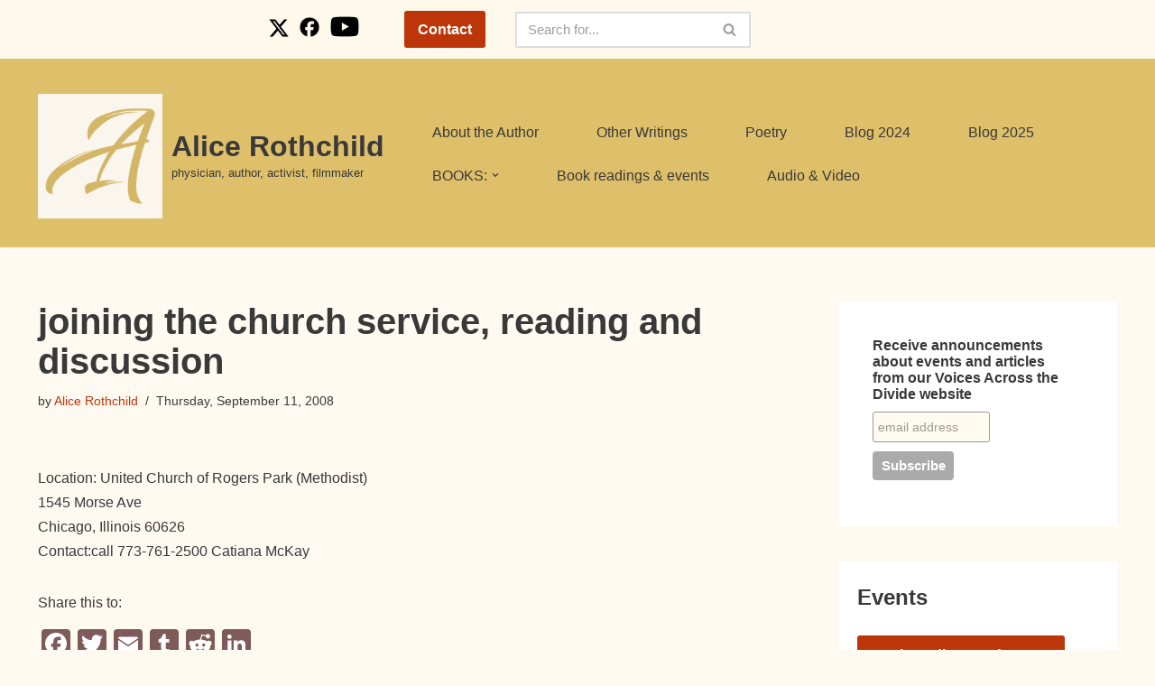

--- FILE ---
content_type: text/html; charset=UTF-8
request_url: https://alicerothchild.com/2008/09/joining-the-church-service-reading-and-discussion/
body_size: 76546
content:
<!DOCTYPE html>
<html lang="en-US">

<head>
	
	<meta charset="UTF-8">
	<meta name="viewport" content="width=device-width, initial-scale=1, minimum-scale=1">
	<link rel="profile" href="http://gmpg.org/xfn/11">
		<title>joining the church service, reading and discussion &#8211; Alice Rothchild</title>
<meta name='robots' content='max-image-preview:large' />
	<style>img:is([sizes="auto" i], [sizes^="auto," i]) { contain-intrinsic-size: 3000px 1500px }</style>
	<link rel='dns-prefetch' href='//static.addtoany.com' />
<link rel="alternate" type="application/rss+xml" title="Alice Rothchild &raquo; Feed" href="https://alicerothchild.com/feed/" />
<link rel="alternate" type="application/rss+xml" title="Alice Rothchild &raquo; Comments Feed" href="https://alicerothchild.com/comments/feed/" />
<script>
window._wpemojiSettings = {"baseUrl":"https:\/\/s.w.org\/images\/core\/emoji\/16.0.1\/72x72\/","ext":".png","svgUrl":"https:\/\/s.w.org\/images\/core\/emoji\/16.0.1\/svg\/","svgExt":".svg","source":{"concatemoji":"https:\/\/alicerothchild.com\/wp-includes\/js\/wp-emoji-release.min.js?ver=6.8.3"}};
/*! This file is auto-generated */
!function(s,n){var o,i,e;function c(e){try{var t={supportTests:e,timestamp:(new Date).valueOf()};sessionStorage.setItem(o,JSON.stringify(t))}catch(e){}}function p(e,t,n){e.clearRect(0,0,e.canvas.width,e.canvas.height),e.fillText(t,0,0);var t=new Uint32Array(e.getImageData(0,0,e.canvas.width,e.canvas.height).data),a=(e.clearRect(0,0,e.canvas.width,e.canvas.height),e.fillText(n,0,0),new Uint32Array(e.getImageData(0,0,e.canvas.width,e.canvas.height).data));return t.every(function(e,t){return e===a[t]})}function u(e,t){e.clearRect(0,0,e.canvas.width,e.canvas.height),e.fillText(t,0,0);for(var n=e.getImageData(16,16,1,1),a=0;a<n.data.length;a++)if(0!==n.data[a])return!1;return!0}function f(e,t,n,a){switch(t){case"flag":return n(e,"\ud83c\udff3\ufe0f\u200d\u26a7\ufe0f","\ud83c\udff3\ufe0f\u200b\u26a7\ufe0f")?!1:!n(e,"\ud83c\udde8\ud83c\uddf6","\ud83c\udde8\u200b\ud83c\uddf6")&&!n(e,"\ud83c\udff4\udb40\udc67\udb40\udc62\udb40\udc65\udb40\udc6e\udb40\udc67\udb40\udc7f","\ud83c\udff4\u200b\udb40\udc67\u200b\udb40\udc62\u200b\udb40\udc65\u200b\udb40\udc6e\u200b\udb40\udc67\u200b\udb40\udc7f");case"emoji":return!a(e,"\ud83e\udedf")}return!1}function g(e,t,n,a){var r="undefined"!=typeof WorkerGlobalScope&&self instanceof WorkerGlobalScope?new OffscreenCanvas(300,150):s.createElement("canvas"),o=r.getContext("2d",{willReadFrequently:!0}),i=(o.textBaseline="top",o.font="600 32px Arial",{});return e.forEach(function(e){i[e]=t(o,e,n,a)}),i}function t(e){var t=s.createElement("script");t.src=e,t.defer=!0,s.head.appendChild(t)}"undefined"!=typeof Promise&&(o="wpEmojiSettingsSupports",i=["flag","emoji"],n.supports={everything:!0,everythingExceptFlag:!0},e=new Promise(function(e){s.addEventListener("DOMContentLoaded",e,{once:!0})}),new Promise(function(t){var n=function(){try{var e=JSON.parse(sessionStorage.getItem(o));if("object"==typeof e&&"number"==typeof e.timestamp&&(new Date).valueOf()<e.timestamp+604800&&"object"==typeof e.supportTests)return e.supportTests}catch(e){}return null}();if(!n){if("undefined"!=typeof Worker&&"undefined"!=typeof OffscreenCanvas&&"undefined"!=typeof URL&&URL.createObjectURL&&"undefined"!=typeof Blob)try{var e="postMessage("+g.toString()+"("+[JSON.stringify(i),f.toString(),p.toString(),u.toString()].join(",")+"));",a=new Blob([e],{type:"text/javascript"}),r=new Worker(URL.createObjectURL(a),{name:"wpTestEmojiSupports"});return void(r.onmessage=function(e){c(n=e.data),r.terminate(),t(n)})}catch(e){}c(n=g(i,f,p,u))}t(n)}).then(function(e){for(var t in e)n.supports[t]=e[t],n.supports.everything=n.supports.everything&&n.supports[t],"flag"!==t&&(n.supports.everythingExceptFlag=n.supports.everythingExceptFlag&&n.supports[t]);n.supports.everythingExceptFlag=n.supports.everythingExceptFlag&&!n.supports.flag,n.DOMReady=!1,n.readyCallback=function(){n.DOMReady=!0}}).then(function(){return e}).then(function(){var e;n.supports.everything||(n.readyCallback(),(e=n.source||{}).concatemoji?t(e.concatemoji):e.wpemoji&&e.twemoji&&(t(e.twemoji),t(e.wpemoji)))}))}((window,document),window._wpemojiSettings);
</script>
<style id='wp-emoji-styles-inline-css'>

	img.wp-smiley, img.emoji {
		display: inline !important;
		border: none !important;
		box-shadow: none !important;
		height: 1em !important;
		width: 1em !important;
		margin: 0 0.07em !important;
		vertical-align: -0.1em !important;
		background: none !important;
		padding: 0 !important;
	}
</style>
<link rel='stylesheet' id='wp-block-library-css' href='https://alicerothchild.com/wp-includes/css/dist/block-library/style.min.css?ver=6.8.3' media='all' />
<style id='classic-theme-styles-inline-css'>
/*! This file is auto-generated */
.wp-block-button__link{color:#fff;background-color:#32373c;border-radius:9999px;box-shadow:none;text-decoration:none;padding:calc(.667em + 2px) calc(1.333em + 2px);font-size:1.125em}.wp-block-file__button{background:#32373c;color:#fff;text-decoration:none}
</style>
<style id='global-styles-inline-css'>
:root{--wp--preset--aspect-ratio--square: 1;--wp--preset--aspect-ratio--4-3: 4/3;--wp--preset--aspect-ratio--3-4: 3/4;--wp--preset--aspect-ratio--3-2: 3/2;--wp--preset--aspect-ratio--2-3: 2/3;--wp--preset--aspect-ratio--16-9: 16/9;--wp--preset--aspect-ratio--9-16: 9/16;--wp--preset--color--black: #000000;--wp--preset--color--cyan-bluish-gray: #abb8c3;--wp--preset--color--white: #ffffff;--wp--preset--color--pale-pink: #f78da7;--wp--preset--color--vivid-red: #cf2e2e;--wp--preset--color--luminous-vivid-orange: #ff6900;--wp--preset--color--luminous-vivid-amber: #fcb900;--wp--preset--color--light-green-cyan: #7bdcb5;--wp--preset--color--vivid-green-cyan: #00d084;--wp--preset--color--pale-cyan-blue: #8ed1fc;--wp--preset--color--vivid-cyan-blue: #0693e3;--wp--preset--color--vivid-purple: #9b51e0;--wp--preset--color--neve-link-color: var(--nv-primary-accent);--wp--preset--color--neve-link-hover-color: var(--nv-secondary-accent);--wp--preset--color--nv-site-bg: var(--nv-site-bg);--wp--preset--color--nv-light-bg: var(--nv-light-bg);--wp--preset--color--nv-dark-bg: var(--nv-dark-bg);--wp--preset--color--neve-text-color: var(--nv-text-color);--wp--preset--color--nv-text-dark-bg: var(--nv-text-dark-bg);--wp--preset--color--nv-c-1: var(--nv-c-1);--wp--preset--color--nv-c-2: var(--nv-c-2);--wp--preset--gradient--vivid-cyan-blue-to-vivid-purple: linear-gradient(135deg,rgba(6,147,227,1) 0%,rgb(155,81,224) 100%);--wp--preset--gradient--light-green-cyan-to-vivid-green-cyan: linear-gradient(135deg,rgb(122,220,180) 0%,rgb(0,208,130) 100%);--wp--preset--gradient--luminous-vivid-amber-to-luminous-vivid-orange: linear-gradient(135deg,rgba(252,185,0,1) 0%,rgba(255,105,0,1) 100%);--wp--preset--gradient--luminous-vivid-orange-to-vivid-red: linear-gradient(135deg,rgba(255,105,0,1) 0%,rgb(207,46,46) 100%);--wp--preset--gradient--very-light-gray-to-cyan-bluish-gray: linear-gradient(135deg,rgb(238,238,238) 0%,rgb(169,184,195) 100%);--wp--preset--gradient--cool-to-warm-spectrum: linear-gradient(135deg,rgb(74,234,220) 0%,rgb(151,120,209) 20%,rgb(207,42,186) 40%,rgb(238,44,130) 60%,rgb(251,105,98) 80%,rgb(254,248,76) 100%);--wp--preset--gradient--blush-light-purple: linear-gradient(135deg,rgb(255,206,236) 0%,rgb(152,150,240) 100%);--wp--preset--gradient--blush-bordeaux: linear-gradient(135deg,rgb(254,205,165) 0%,rgb(254,45,45) 50%,rgb(107,0,62) 100%);--wp--preset--gradient--luminous-dusk: linear-gradient(135deg,rgb(255,203,112) 0%,rgb(199,81,192) 50%,rgb(65,88,208) 100%);--wp--preset--gradient--pale-ocean: linear-gradient(135deg,rgb(255,245,203) 0%,rgb(182,227,212) 50%,rgb(51,167,181) 100%);--wp--preset--gradient--electric-grass: linear-gradient(135deg,rgb(202,248,128) 0%,rgb(113,206,126) 100%);--wp--preset--gradient--midnight: linear-gradient(135deg,rgb(2,3,129) 0%,rgb(40,116,252) 100%);--wp--preset--font-size--small: 13px;--wp--preset--font-size--medium: 20px;--wp--preset--font-size--large: 36px;--wp--preset--font-size--x-large: 42px;--wp--preset--spacing--20: 0.44rem;--wp--preset--spacing--30: 0.67rem;--wp--preset--spacing--40: 1rem;--wp--preset--spacing--50: 1.5rem;--wp--preset--spacing--60: 2.25rem;--wp--preset--spacing--70: 3.38rem;--wp--preset--spacing--80: 5.06rem;--wp--preset--shadow--natural: 6px 6px 9px rgba(0, 0, 0, 0.2);--wp--preset--shadow--deep: 12px 12px 50px rgba(0, 0, 0, 0.4);--wp--preset--shadow--sharp: 6px 6px 0px rgba(0, 0, 0, 0.2);--wp--preset--shadow--outlined: 6px 6px 0px -3px rgba(255, 255, 255, 1), 6px 6px rgba(0, 0, 0, 1);--wp--preset--shadow--crisp: 6px 6px 0px rgba(0, 0, 0, 1);}:where(.is-layout-flex){gap: 0.5em;}:where(.is-layout-grid){gap: 0.5em;}body .is-layout-flex{display: flex;}.is-layout-flex{flex-wrap: wrap;align-items: center;}.is-layout-flex > :is(*, div){margin: 0;}body .is-layout-grid{display: grid;}.is-layout-grid > :is(*, div){margin: 0;}:where(.wp-block-columns.is-layout-flex){gap: 2em;}:where(.wp-block-columns.is-layout-grid){gap: 2em;}:where(.wp-block-post-template.is-layout-flex){gap: 1.25em;}:where(.wp-block-post-template.is-layout-grid){gap: 1.25em;}.has-black-color{color: var(--wp--preset--color--black) !important;}.has-cyan-bluish-gray-color{color: var(--wp--preset--color--cyan-bluish-gray) !important;}.has-white-color{color: var(--wp--preset--color--white) !important;}.has-pale-pink-color{color: var(--wp--preset--color--pale-pink) !important;}.has-vivid-red-color{color: var(--wp--preset--color--vivid-red) !important;}.has-luminous-vivid-orange-color{color: var(--wp--preset--color--luminous-vivid-orange) !important;}.has-luminous-vivid-amber-color{color: var(--wp--preset--color--luminous-vivid-amber) !important;}.has-light-green-cyan-color{color: var(--wp--preset--color--light-green-cyan) !important;}.has-vivid-green-cyan-color{color: var(--wp--preset--color--vivid-green-cyan) !important;}.has-pale-cyan-blue-color{color: var(--wp--preset--color--pale-cyan-blue) !important;}.has-vivid-cyan-blue-color{color: var(--wp--preset--color--vivid-cyan-blue) !important;}.has-vivid-purple-color{color: var(--wp--preset--color--vivid-purple) !important;}.has-neve-link-color-color{color: var(--wp--preset--color--neve-link-color) !important;}.has-neve-link-hover-color-color{color: var(--wp--preset--color--neve-link-hover-color) !important;}.has-nv-site-bg-color{color: var(--wp--preset--color--nv-site-bg) !important;}.has-nv-light-bg-color{color: var(--wp--preset--color--nv-light-bg) !important;}.has-nv-dark-bg-color{color: var(--wp--preset--color--nv-dark-bg) !important;}.has-neve-text-color-color{color: var(--wp--preset--color--neve-text-color) !important;}.has-nv-text-dark-bg-color{color: var(--wp--preset--color--nv-text-dark-bg) !important;}.has-nv-c-1-color{color: var(--wp--preset--color--nv-c-1) !important;}.has-nv-c-2-color{color: var(--wp--preset--color--nv-c-2) !important;}.has-black-background-color{background-color: var(--wp--preset--color--black) !important;}.has-cyan-bluish-gray-background-color{background-color: var(--wp--preset--color--cyan-bluish-gray) !important;}.has-white-background-color{background-color: var(--wp--preset--color--white) !important;}.has-pale-pink-background-color{background-color: var(--wp--preset--color--pale-pink) !important;}.has-vivid-red-background-color{background-color: var(--wp--preset--color--vivid-red) !important;}.has-luminous-vivid-orange-background-color{background-color: var(--wp--preset--color--luminous-vivid-orange) !important;}.has-luminous-vivid-amber-background-color{background-color: var(--wp--preset--color--luminous-vivid-amber) !important;}.has-light-green-cyan-background-color{background-color: var(--wp--preset--color--light-green-cyan) !important;}.has-vivid-green-cyan-background-color{background-color: var(--wp--preset--color--vivid-green-cyan) !important;}.has-pale-cyan-blue-background-color{background-color: var(--wp--preset--color--pale-cyan-blue) !important;}.has-vivid-cyan-blue-background-color{background-color: var(--wp--preset--color--vivid-cyan-blue) !important;}.has-vivid-purple-background-color{background-color: var(--wp--preset--color--vivid-purple) !important;}.has-neve-link-color-background-color{background-color: var(--wp--preset--color--neve-link-color) !important;}.has-neve-link-hover-color-background-color{background-color: var(--wp--preset--color--neve-link-hover-color) !important;}.has-nv-site-bg-background-color{background-color: var(--wp--preset--color--nv-site-bg) !important;}.has-nv-light-bg-background-color{background-color: var(--wp--preset--color--nv-light-bg) !important;}.has-nv-dark-bg-background-color{background-color: var(--wp--preset--color--nv-dark-bg) !important;}.has-neve-text-color-background-color{background-color: var(--wp--preset--color--neve-text-color) !important;}.has-nv-text-dark-bg-background-color{background-color: var(--wp--preset--color--nv-text-dark-bg) !important;}.has-nv-c-1-background-color{background-color: var(--wp--preset--color--nv-c-1) !important;}.has-nv-c-2-background-color{background-color: var(--wp--preset--color--nv-c-2) !important;}.has-black-border-color{border-color: var(--wp--preset--color--black) !important;}.has-cyan-bluish-gray-border-color{border-color: var(--wp--preset--color--cyan-bluish-gray) !important;}.has-white-border-color{border-color: var(--wp--preset--color--white) !important;}.has-pale-pink-border-color{border-color: var(--wp--preset--color--pale-pink) !important;}.has-vivid-red-border-color{border-color: var(--wp--preset--color--vivid-red) !important;}.has-luminous-vivid-orange-border-color{border-color: var(--wp--preset--color--luminous-vivid-orange) !important;}.has-luminous-vivid-amber-border-color{border-color: var(--wp--preset--color--luminous-vivid-amber) !important;}.has-light-green-cyan-border-color{border-color: var(--wp--preset--color--light-green-cyan) !important;}.has-vivid-green-cyan-border-color{border-color: var(--wp--preset--color--vivid-green-cyan) !important;}.has-pale-cyan-blue-border-color{border-color: var(--wp--preset--color--pale-cyan-blue) !important;}.has-vivid-cyan-blue-border-color{border-color: var(--wp--preset--color--vivid-cyan-blue) !important;}.has-vivid-purple-border-color{border-color: var(--wp--preset--color--vivid-purple) !important;}.has-neve-link-color-border-color{border-color: var(--wp--preset--color--neve-link-color) !important;}.has-neve-link-hover-color-border-color{border-color: var(--wp--preset--color--neve-link-hover-color) !important;}.has-nv-site-bg-border-color{border-color: var(--wp--preset--color--nv-site-bg) !important;}.has-nv-light-bg-border-color{border-color: var(--wp--preset--color--nv-light-bg) !important;}.has-nv-dark-bg-border-color{border-color: var(--wp--preset--color--nv-dark-bg) !important;}.has-neve-text-color-border-color{border-color: var(--wp--preset--color--neve-text-color) !important;}.has-nv-text-dark-bg-border-color{border-color: var(--wp--preset--color--nv-text-dark-bg) !important;}.has-nv-c-1-border-color{border-color: var(--wp--preset--color--nv-c-1) !important;}.has-nv-c-2-border-color{border-color: var(--wp--preset--color--nv-c-2) !important;}.has-vivid-cyan-blue-to-vivid-purple-gradient-background{background: var(--wp--preset--gradient--vivid-cyan-blue-to-vivid-purple) !important;}.has-light-green-cyan-to-vivid-green-cyan-gradient-background{background: var(--wp--preset--gradient--light-green-cyan-to-vivid-green-cyan) !important;}.has-luminous-vivid-amber-to-luminous-vivid-orange-gradient-background{background: var(--wp--preset--gradient--luminous-vivid-amber-to-luminous-vivid-orange) !important;}.has-luminous-vivid-orange-to-vivid-red-gradient-background{background: var(--wp--preset--gradient--luminous-vivid-orange-to-vivid-red) !important;}.has-very-light-gray-to-cyan-bluish-gray-gradient-background{background: var(--wp--preset--gradient--very-light-gray-to-cyan-bluish-gray) !important;}.has-cool-to-warm-spectrum-gradient-background{background: var(--wp--preset--gradient--cool-to-warm-spectrum) !important;}.has-blush-light-purple-gradient-background{background: var(--wp--preset--gradient--blush-light-purple) !important;}.has-blush-bordeaux-gradient-background{background: var(--wp--preset--gradient--blush-bordeaux) !important;}.has-luminous-dusk-gradient-background{background: var(--wp--preset--gradient--luminous-dusk) !important;}.has-pale-ocean-gradient-background{background: var(--wp--preset--gradient--pale-ocean) !important;}.has-electric-grass-gradient-background{background: var(--wp--preset--gradient--electric-grass) !important;}.has-midnight-gradient-background{background: var(--wp--preset--gradient--midnight) !important;}.has-small-font-size{font-size: var(--wp--preset--font-size--small) !important;}.has-medium-font-size{font-size: var(--wp--preset--font-size--medium) !important;}.has-large-font-size{font-size: var(--wp--preset--font-size--large) !important;}.has-x-large-font-size{font-size: var(--wp--preset--font-size--x-large) !important;}
:where(.wp-block-post-template.is-layout-flex){gap: 1.25em;}:where(.wp-block-post-template.is-layout-grid){gap: 1.25em;}
:where(.wp-block-columns.is-layout-flex){gap: 2em;}:where(.wp-block-columns.is-layout-grid){gap: 2em;}
:root :where(.wp-block-pullquote){font-size: 1.5em;line-height: 1.6;}
</style>
<link rel='stylesheet' id='events-manager-css' href='https://alicerothchild.com/wp-content/plugins/events-manager/includes/css/events-manager.min.css?ver=6.6.4.4' media='all' />
<link rel='stylesheet' id='sbtt-style-css' href='https://alicerothchild.com/wp-content/plugins/simple-back-to-top//css/sbtt-front.css?ver=6.8.3' media='all' />
<link rel='stylesheet' id='neve-style-css' href='https://alicerothchild.com/wp-content/themes/neve/style-main-new.min.css?ver=4.2.2' media='all' />
<style id='neve-style-inline-css'>
.is-menu-sidebar .header-menu-sidebar { visibility: visible; }.is-menu-sidebar.menu_sidebar_slide_left .header-menu-sidebar { transform: translate3d(0, 0, 0); left: 0; }.is-menu-sidebar.menu_sidebar_slide_right .header-menu-sidebar { transform: translate3d(0, 0, 0); right: 0; }.is-menu-sidebar.menu_sidebar_pull_right .header-menu-sidebar, .is-menu-sidebar.menu_sidebar_pull_left .header-menu-sidebar { transform: translateX(0); }.is-menu-sidebar.menu_sidebar_dropdown .header-menu-sidebar { height: auto; }.is-menu-sidebar.menu_sidebar_dropdown .header-menu-sidebar-inner { max-height: 400px; padding: 20px 0; }.is-menu-sidebar.menu_sidebar_full_canvas .header-menu-sidebar { opacity: 1; }.header-menu-sidebar .menu-item-nav-search:not(.floating) { pointer-events: none; }.header-menu-sidebar .menu-item-nav-search .is-menu-sidebar { pointer-events: unset; }@media screen and (max-width: 960px) { .builder-item.cr .item--inner { --textalign: center; --justify: center; } }
.nv-meta-list li.meta:not(:last-child):after { content:"/" }.nv-meta-list .no-mobile{
			display:none;
		}.nv-meta-list li.last::after{
			content: ""!important;
		}@media (min-width: 769px) {
			.nv-meta-list .no-mobile {
				display: inline-block;
			}
			.nv-meta-list li.last:not(:last-child)::after {
		 		content: "/" !important;
			}
		}
 :root{ --container: 748px;--postwidth:100%; --primarybtnbg: var(--nv-primary-accent); --secondarybtnbg: #ffffff; --primarybtnhoverbg: #333333; --secondarybtnhoverbg: #efefef; --primarybtncolor: #ffffff; --secondarybtncolor: var(--nv-text-color); --primarybtnhovercolor: #ffffff; --secondarybtnhovercolor: #333333;--primarybtnborderradius:3px;--secondarybtnborderradius:3px;--btnpadding:13px 15px;--primarybtnpadding:13px 15px;--secondarybtnpadding:13px 15px; --bodyfontfamily: Arial,Helvetica,sans-serif; --bodyfontsize: 15px; --bodylineheight: 1.6; --bodyletterspacing: 0px; --bodyfontweight: 400; --h1fontsize: 36px; --h1fontweight: 700; --h1lineheight: 1.2; --h1letterspacing: 0px; --h1texttransform: none; --h2fontsize: 28px; --h2fontweight: 700; --h2lineheight: 1.3; --h2letterspacing: 0px; --h2texttransform: none; --h3fontsize: 24px; --h3fontweight: 700; --h3lineheight: 1.4; --h3letterspacing: 0px; --h3texttransform: none; --h4fontsize: 20px; --h4fontweight: 700; --h4lineheight: 1.6; --h4letterspacing: 0px; --h4texttransform: none; --h5fontsize: 16px; --h5fontweight: 700; --h5lineheight: 1.6; --h5letterspacing: 0px; --h5texttransform: none; --h6fontsize: 14px; --h6fontweight: 700; --h6lineheight: 1.6; --h6letterspacing: 0px; --h6texttransform: none;--formfieldborderwidth:2px;--formfieldborderradius:3px; --formfieldbgcolor: var(--nv-site-bg); --formfieldbordercolor: #dddddd; --formfieldcolor: var(--nv-text-color);--formfieldpadding:10px 12px; } .nv-index-posts{ --borderradius:0px; } .has-neve-button-color-color{ color: var(--nv-primary-accent)!important; } .has-neve-button-color-background-color{ background-color: var(--nv-primary-accent)!important; } .single-post-container .alignfull > [class*="__inner-container"], .single-post-container .alignwide > [class*="__inner-container"]{ max-width:718px } .nv-meta-list{ --avatarsize: 20px; } .single .nv-meta-list{ --avatarsize: 20px; } .nv-post-cover{ --height: 250px;--padding:40px 15px;--justify: flex-start; --textalign: left; --valign: center; } .nv-post-cover .nv-title-meta-wrap, .nv-page-title-wrap, .entry-header{ --textalign: left; } .nv-is-boxed.nv-title-meta-wrap{ --padding:40px 15px; --bgcolor: var(--nv-dark-bg); } .nv-overlay{ --opacity: 50; --blendmode: normal; } .nv-is-boxed.nv-comments-wrap{ --padding:20px; } .nv-is-boxed.comment-respond{ --padding:20px; } .single:not(.single-product), .page{ --c-vspace:0 0 0 0;; } .scroll-to-top{ --color: var(--nv-text-dark-bg);--padding:8px 10px; --borderradius: 3px; --bgcolor: var(--nv-primary-accent); --hovercolor: var(--nv-text-dark-bg); --hoverbgcolor: var(--nv-primary-accent);--size:16px; } .global-styled{ --bgcolor: var(--nv-site-bg); } .header-top{ --rowbcolor: var(--nv-light-bg); --color: var(--nv-text-color); --bgcolor: var(--nv-site-bg); } .header-main{ --rowbcolor: var(--nv-light-bg); --color: var(--nv-text-color); --bgcolor: #debf6a; } .header-bottom{ --rowbcolor: var(--nv-light-bg); --color: var(--nv-text-color); --bgcolor: var(--nv-site-bg); } .header-menu-sidebar-bg{ --justify: flex-start; --textalign: left;--flexg: 1;--wrapdropdownwidth: auto; --color: var(--nv-text-color); --bgcolor: var(--nv-site-bg); } .header-menu-sidebar{ width: 360px; } .builder-item--logo{ --maxwidth: 120px; --fs: 24px;--padding:10px 0;--margin:0; --textalign: left;--justify: flex-start; } .builder-item--nav-icon,.header-menu-sidebar .close-sidebar-panel .navbar-toggle{ --borderradius:0; } .builder-item--nav-icon{ --label-margin:0 5px 0 0;;--padding:10px 15px;--margin:0; } .builder-item--primary-menu{ --hovercolor: var(--nv-secondary-accent); --hovertextcolor: var(--nv-text-color); --activecolor: var(--nv-primary-accent); --spacing: 20px; --height: 25px;--padding:0;--margin:0; --fontsize: 1em; --lineheight: 1.6; --letterspacing: 0px; --fontweight: 500; --texttransform: none; --iconsize: 1em; } .hfg-is-group.has-primary-menu .inherit-ff{ --inheritedfw: 500; } .builder-item--button_base{ --primarybtnbg: var(--nv-primary-accent); --primarybtncolor: #fff; --primarybtnhoverbg: var(--nv-primary-accent); --primarybtnhovercolor: #fff;--primarybtnborderradius:3px;--primarybtnshadow:none;--primarybtnhovershadow:none;--padding:8px 12px;--margin:0; } .builder-item--custom_html{ --padding:0;--margin:0; --fontsize: 1em; --lineheight: 1.6; --letterspacing: 0px; --fontweight: 500; --texttransform: none; --iconsize: 1em; --textalign: left;--justify: flex-start; } .builder-item--header_search{ --height: 40px; --formfieldfontsize: 14px;--formfieldborderwidth:2px;--formfieldborderradius:2px; --formfieldbgcolor: #ffffff;--padding:0;--margin:0; } .footer-top-inner .row{ grid-template-columns:1fr 1fr 1fr; --valign: flex-start; } .footer-top{ --rowbcolor: var(--nv-light-bg); --color: var(--nv-text-color); --bgcolor: var(--nv-site-bg); } .footer-main-inner .row{ grid-template-columns:1fr 1fr 1fr; --valign: flex-start; } .footer-main{ --rowbcolor: var(--nv-light-bg); --color: var(--nv-text-color); --bgcolor: var(--nv-site-bg); } .footer-bottom-inner .row{ grid-template-columns:1fr 1fr 1fr; --valign: flex-start; } .footer-bottom{ --rowbcolor: var(--nv-light-bg); --color: #efefef; --bgcolor: #291617; } .builder-item--footer-one-widgets{ --padding:0;--margin:0; --textalign: left;--justify: flex-start; } .builder-item--footer-four-widgets{ --padding:0;--margin:0; --textalign: left;--justify: flex-start; } .builder-item--footer-menu{ --hovercolor: var(--nv-primary-accent); --spacing: 20px; --height: 25px;--padding:0;--margin:0; --fontsize: 1em; --lineheight: 1.6; --letterspacing: 0px; --fontweight: 500; --texttransform: none; --iconsize: 1em; --textalign: left;--justify: flex-start; } @media(min-width: 576px){ :root{ --container: 992px;--postwidth:50%;--btnpadding:13px 15px;--primarybtnpadding:13px 15px;--secondarybtnpadding:13px 15px; --bodyfontsize: 16px; --bodylineheight: 1.6; --bodyletterspacing: 0px; --h1fontsize: 38px; --h1lineheight: 1.2; --h1letterspacing: 0px; --h2fontsize: 30px; --h2lineheight: 1.2; --h2letterspacing: 0px; --h3fontsize: 26px; --h3lineheight: 1.4; --h3letterspacing: 0px; --h4fontsize: 22px; --h4lineheight: 1.5; --h4letterspacing: 0px; --h5fontsize: 18px; --h5lineheight: 1.6; --h5letterspacing: 0px; --h6fontsize: 14px; --h6lineheight: 1.6; --h6letterspacing: 0px; } .single-post-container .alignfull > [class*="__inner-container"], .single-post-container .alignwide > [class*="__inner-container"]{ max-width:962px } .nv-meta-list{ --avatarsize: 20px; } .single .nv-meta-list{ --avatarsize: 20px; } .nv-post-cover{ --height: 320px;--padding:60px 30px;--justify: flex-start; --textalign: left; --valign: center; } .nv-post-cover .nv-title-meta-wrap, .nv-page-title-wrap, .entry-header{ --textalign: left; } .nv-is-boxed.nv-title-meta-wrap{ --padding:60px 30px; } .nv-is-boxed.nv-comments-wrap{ --padding:30px; } .nv-is-boxed.comment-respond{ --padding:30px; } .single:not(.single-product), .page{ --c-vspace:0 0 0 0;; } .scroll-to-top{ --padding:8px 10px;--size:16px; } .header-menu-sidebar-bg{ --justify: flex-start; --textalign: left;--flexg: 1;--wrapdropdownwidth: auto; } .header-menu-sidebar{ width: 360px; } .builder-item--logo{ --maxwidth: 120px; --fs: 24px;--padding:10px 0;--margin:0; --textalign: left;--justify: flex-start; } .builder-item--nav-icon{ --label-margin:0 5px 0 0;;--padding:10px 15px;--margin:0; } .builder-item--primary-menu{ --spacing: 20px; --height: 25px;--padding:0;--margin:0; --fontsize: 1em; --lineheight: 1.6; --letterspacing: 0px; --iconsize: 1em; } .builder-item--button_base{ --padding:8px 12px;--margin:0; } .builder-item--custom_html{ --padding:0;--margin:0; --fontsize: 1em; --lineheight: 1.6; --letterspacing: 0px; --iconsize: 1em; --textalign: left;--justify: flex-start; } .builder-item--header_search{ --height: 40px; --formfieldfontsize: 14px;--formfieldborderwidth:2px;--formfieldborderradius:2px;--padding:0;--margin:0; } .builder-item--footer-one-widgets{ --padding:0;--margin:0; --textalign: left;--justify: flex-start; } .builder-item--footer-four-widgets{ --padding:0;--margin:0; --textalign: left;--justify: flex-start; } .builder-item--footer-menu{ --spacing: 20px; --height: 25px;--padding:0;--margin:0; --fontsize: 1em; --lineheight: 1.6; --letterspacing: 0px; --iconsize: 1em; --textalign: left;--justify: flex-start; } }@media(min-width: 960px){ :root{ --container: 1227px;--postwidth:33.333333333333%;--btnpadding:13px 15px;--primarybtnpadding:13px 15px;--secondarybtnpadding:13px 15px; --bodyfontsize: 16px; --bodylineheight: 1.7; --bodyletterspacing: 0px; --h1fontsize: 40px; --h1lineheight: 1.1; --h1letterspacing: 0px; --h2fontsize: 32px; --h2lineheight: 1.2; --h2letterspacing: 0px; --h3fontsize: 28px; --h3lineheight: 1.4; --h3letterspacing: 0px; --h4fontsize: 24px; --h4lineheight: 1.5; --h4letterspacing: 0px; --h5fontsize: 20px; --h5lineheight: 1.6; --h5letterspacing: 0px; --h6fontsize: 16px; --h6lineheight: 1.6; --h6letterspacing: 0px; } body:not(.single):not(.archive):not(.blog):not(.search):not(.error404) .neve-main > .container .col, body.post-type-archive-course .neve-main > .container .col, body.post-type-archive-llms_membership .neve-main > .container .col{ max-width: 70%; } body:not(.single):not(.archive):not(.blog):not(.search):not(.error404) .nv-sidebar-wrap, body.post-type-archive-course .nv-sidebar-wrap, body.post-type-archive-llms_membership .nv-sidebar-wrap{ max-width: 30%; } .neve-main > .archive-container .nv-index-posts.col{ max-width: 80%; } .neve-main > .archive-container .nv-sidebar-wrap{ max-width: 20%; } .neve-main > .single-post-container .nv-single-post-wrap.col{ max-width: 70%; } .single-post-container .alignfull > [class*="__inner-container"], .single-post-container .alignwide > [class*="__inner-container"]{ max-width:829px } .container-fluid.single-post-container .alignfull > [class*="__inner-container"], .container-fluid.single-post-container .alignwide > [class*="__inner-container"]{ max-width:calc(70% + 15px) } .neve-main > .single-post-container .nv-sidebar-wrap{ max-width: 30%; } .nv-meta-list{ --avatarsize: 20px; } .single .nv-meta-list{ --avatarsize: 20px; } .nv-post-cover{ --height: 400px;--padding:60px 40px;--justify: flex-start; --textalign: left; --valign: center; } .nv-post-cover .nv-title-meta-wrap, .nv-page-title-wrap, .entry-header{ --textalign: left; } .nv-is-boxed.nv-title-meta-wrap{ --padding:60px 40px; } .nv-is-boxed.nv-comments-wrap{ --padding:40px; } .nv-is-boxed.comment-respond{ --padding:40px; } .single:not(.single-product), .page{ --c-vspace:0 0 0 0;; } .scroll-to-top{ --padding:8px 10px;--size:16px; } .header-main{ --height:209px; } .header-menu-sidebar-bg{ --justify: flex-start; --textalign: left;--flexg: 1;--wrapdropdownwidth: auto; } .header-menu-sidebar{ width: 360px; } .builder-item--logo{ --maxwidth: 138px; --fs: 24px;--padding:17px 15px 10px 0;;--margin:0; --textalign: left;--justify: flex-start; } .builder-item--nav-icon{ --label-margin:0 5px 0 0;;--padding:10px 15px;--margin:0; } .builder-item--primary-menu{ --spacing: 48px; --height: 23px;--padding:0;--margin:0; --fontsize: 1em; --lineheight: 1.6; --letterspacing: 0px; --iconsize: 1em; } .builder-item--button_base{ --padding:8px 15px;--margin:0 13px 0 0;; } .builder-item--custom_html{ --padding:0;--margin:0; --fontsize: 1em; --lineheight: 1.6; --letterspacing: 0px; --iconsize: 1em; --textalign: left;--justify: flex-start; } .builder-item--header_search{ --height: 40px; --formfieldfontsize: 15px;--formfieldborderwidth:2px;--formfieldborderradius:2px;--padding:0;--margin:0; } .footer-bottom{ --height:102px; } .builder-item--footer-one-widgets{ --padding:0;--margin:0; --textalign: left;--justify: flex-start; } .builder-item--footer-four-widgets{ --padding:0;--margin:0; --textalign: left;--justify: flex-start; } .builder-item--footer-menu{ --spacing: 20px; --height: 25px;--padding:0;--margin:0; --fontsize: 1em; --lineheight: 1.6; --letterspacing: 0px; --iconsize: 1em; --textalign: left;--justify: flex-start; } }.scroll-to-top {right: 20px; border: none; position: fixed; bottom: 30px; display: none; opacity: 0; visibility: hidden; transition: opacity 0.3s ease-in-out, visibility 0.3s ease-in-out; align-items: center; justify-content: center; z-index: 999; } @supports (-webkit-overflow-scrolling: touch) { .scroll-to-top { bottom: 74px; } } .scroll-to-top.image { background-position: center; } .scroll-to-top .scroll-to-top-image { width: 100%; height: 100%; } .scroll-to-top .scroll-to-top-label { margin: 0; padding: 5px; } .scroll-to-top:hover { text-decoration: none; } .scroll-to-top.scroll-to-top-left {left: 20px; right: unset;} .scroll-to-top.scroll-show-mobile { display: flex; } @media (min-width: 960px) { .scroll-to-top { display: flex; } }.scroll-to-top { color: var(--color); padding: var(--padding); border-radius: var(--borderradius); background: var(--bgcolor); } .scroll-to-top:hover, .scroll-to-top:focus { color: var(--hovercolor); background: var(--hoverbgcolor); } .scroll-to-top-icon, .scroll-to-top.image .scroll-to-top-image { width: var(--size); height: var(--size); } .scroll-to-top-image { background-image: var(--bgimage); background-size: cover; }:root{--nv-primary-accent:#bc360a;--nv-secondary-accent:#bc360a;--nv-site-bg:rgba(255,249,235,0.68);--nv-light-bg:rgba(254,247,231,0.84);--nv-dark-bg:#210d0f;--nv-text-color:#393939;--nv-text-dark-bg:#ffffff;--nv-c-1:#5893aa;--nv-c-2:#9c4439;--nv-fallback-ff:Arial, Helvetica, sans-serif;}
</style>
<link rel='stylesheet' id='addtoany-css' href='https://alicerothchild.com/wp-content/plugins/add-to-any/addtoany.min.css?ver=1.16' media='all' />
<script id="addtoany-core-js-before">
window.a2a_config=window.a2a_config||{};a2a_config.callbacks=[];a2a_config.overlays=[];a2a_config.templates={};
a2a_config.icon_color="#7f5a5a,#ffffff";
</script>
<script defer src="https://static.addtoany.com/menu/page.js" id="addtoany-core-js"></script>
<script src="https://alicerothchild.com/wp-includes/js/jquery/jquery.min.js?ver=3.7.1" id="jquery-core-js"></script>
<script src="https://alicerothchild.com/wp-includes/js/jquery/jquery-migrate.min.js?ver=3.4.1" id="jquery-migrate-js"></script>
<script defer src="https://alicerothchild.com/wp-content/plugins/add-to-any/addtoany.min.js?ver=1.1" id="addtoany-jquery-js"></script>
<script src="https://alicerothchild.com/wp-includes/js/jquery/ui/core.min.js?ver=1.13.3" id="jquery-ui-core-js"></script>
<script src="https://alicerothchild.com/wp-includes/js/jquery/ui/mouse.min.js?ver=1.13.3" id="jquery-ui-mouse-js"></script>
<script src="https://alicerothchild.com/wp-includes/js/jquery/ui/sortable.min.js?ver=1.13.3" id="jquery-ui-sortable-js"></script>
<script src="https://alicerothchild.com/wp-includes/js/jquery/ui/datepicker.min.js?ver=1.13.3" id="jquery-ui-datepicker-js"></script>
<script id="jquery-ui-datepicker-js-after">
jQuery(function(jQuery){jQuery.datepicker.setDefaults({"closeText":"Close","currentText":"Today","monthNames":["January","February","March","April","May","June","July","August","September","October","November","December"],"monthNamesShort":["Jan","Feb","Mar","Apr","May","Jun","Jul","Aug","Sep","Oct","Nov","Dec"],"nextText":"Next","prevText":"Previous","dayNames":["Sunday","Monday","Tuesday","Wednesday","Thursday","Friday","Saturday"],"dayNamesShort":["Sun","Mon","Tue","Wed","Thu","Fri","Sat"],"dayNamesMin":["S","M","T","W","T","F","S"],"dateFormat":"DD, MM d, yy","firstDay":1,"isRTL":false});});
</script>
<script src="https://alicerothchild.com/wp-includes/js/jquery/ui/resizable.min.js?ver=1.13.3" id="jquery-ui-resizable-js"></script>
<script src="https://alicerothchild.com/wp-includes/js/jquery/ui/draggable.min.js?ver=1.13.3" id="jquery-ui-draggable-js"></script>
<script src="https://alicerothchild.com/wp-includes/js/jquery/ui/controlgroup.min.js?ver=1.13.3" id="jquery-ui-controlgroup-js"></script>
<script src="https://alicerothchild.com/wp-includes/js/jquery/ui/checkboxradio.min.js?ver=1.13.3" id="jquery-ui-checkboxradio-js"></script>
<script src="https://alicerothchild.com/wp-includes/js/jquery/ui/button.min.js?ver=1.13.3" id="jquery-ui-button-js"></script>
<script src="https://alicerothchild.com/wp-includes/js/jquery/ui/dialog.min.js?ver=1.13.3" id="jquery-ui-dialog-js"></script>
<script id="events-manager-js-extra">
var EM = {"ajaxurl":"https:\/\/alicerothchild.com\/wp-admin\/admin-ajax.php","locationajaxurl":"https:\/\/alicerothchild.com\/wp-admin\/admin-ajax.php?action=locations_search","firstDay":"1","locale":"en","dateFormat":"yy-mm-dd","ui_css":"https:\/\/alicerothchild.com\/wp-content\/plugins\/events-manager\/includes\/css\/jquery-ui\/build.min.css","show24hours":"0","is_ssl":"1","autocomplete_limit":"10","calendar":{"breakpoints":{"small":560,"medium":908,"large":false}},"phone":"","datepicker":{"format":"Y-m-d"},"search":{"breakpoints":{"small":650,"medium":850,"full":false}},"url":"https:\/\/alicerothchild.com\/wp-content\/plugins\/events-manager","assets":{"input.em-uploader":{"js":{"em-uploader":{"url":"https:\/\/alicerothchild.com\/wp-content\/plugins\/events-manager\/includes\/js\/em-uploader.js","required":true,"event":"em_uploader_ready"}}}},"bookingInProgress":"Please wait while the booking is being submitted.","tickets_save":"Save Ticket","bookingajaxurl":"https:\/\/alicerothchild.com\/wp-admin\/admin-ajax.php","bookings_export_save":"Export Bookings","bookings_settings_save":"Save Settings","booking_delete":"Are you sure you want to delete?","booking_offset":"30","bookings":{"submit_button":{"text":{"default":"Submit Booking","free":"Submit Booking","payment":"Submit Booking - %s","processing":"Processing ..."}},"update_listener":""},"bb_full":"Sold Out","bb_book":"Book Now","bb_booking":"Booking...","bb_booked":"Booking Submitted","bb_error":"Booking Error. Try again?","bb_cancel":"Cancel","bb_canceling":"Canceling...","bb_cancelled":"Cancelled","bb_cancel_error":"Cancellation Error. Try again?","txt_search":"Search","txt_searching":"Searching...","txt_loading":"Loading..."};
</script>
<script src="https://alicerothchild.com/wp-content/plugins/events-manager/includes/js/events-manager.js?ver=6.6.4.4" id="events-manager-js"></script>
<script id="sbtt-scripts-js-extra">
var sbttback = {"sbttimg":"https:\/\/alicerothchild.com\/wp-content\/uploads\/icons8-back-to-80.png"};
</script>
<script src="https://alicerothchild.com/wp-content/plugins/simple-back-to-top//js/sbtt.js?ver=6.8.3" id="sbtt-scripts-js"></script>
<link rel="https://api.w.org/" href="https://alicerothchild.com/wp-json/" /><link rel="alternate" title="JSON" type="application/json" href="https://alicerothchild.com/wp-json/wp/v2/posts/270" /><link rel="EditURI" type="application/rsd+xml" title="RSD" href="https://alicerothchild.com/xmlrpc.php?rsd" />
<meta name="generator" content="WordPress 6.8.3" />
<link rel="canonical" href="https://alicerothchild.com/2008/09/joining-the-church-service-reading-and-discussion/" />
<link rel='shortlink' href='https://alicerothchild.com/?p=270' />
<link rel="alternate" title="oEmbed (JSON)" type="application/json+oembed" href="https://alicerothchild.com/wp-json/oembed/1.0/embed?url=https%3A%2F%2Falicerothchild.com%2F2008%2F09%2Fjoining-the-church-service-reading-and-discussion%2F" />
<link rel="alternate" title="oEmbed (XML)" type="text/xml+oembed" href="https://alicerothchild.com/wp-json/oembed/1.0/embed?url=https%3A%2F%2Falicerothchild.com%2F2008%2F09%2Fjoining-the-church-service-reading-and-discussion%2F&#038;format=xml" />
<link rel="icon" href="https://alicerothchild.com/wp-content/uploads/alice-a-50x50.png" sizes="32x32" />
<link rel="icon" href="https://alicerothchild.com/wp-content/uploads/alice-a-300x300.png" sizes="192x192" />
<link rel="apple-touch-icon" href="https://alicerothchild.com/wp-content/uploads/alice-a-300x300.png" />
<meta name="msapplication-TileImage" content="https://alicerothchild.com/wp-content/uploads/alice-a-300x300.png" />
		<style id="wp-custom-css">
			@media (min-width:768px) {
	.em.em-item.em-item-single .em-item-image {width:50%}
}

.lcp_catlist a {font-size:22px;}

.lcp_catlist li {list-style:none;margin-bottom:30px;}

span.list-author {font-size:12px;font-style:italic;display:inline;}

span.list-author::before{
    content: " By: ";
    white-space: pre;
}

span.list-date {font-size:12px;font-style:italic;display:inline;}

span.list-date::before{
    content: "\a";
    white-space: pre;
}

.wp-cpl-sc-post h2 a {color:#333;font-size:.7em;}

@media (min-width:768px) {
	.nav-ul>li {
    margin: 11px calc(var(--spacing) / 2);
}
}

.wp-block-button__link {
    background-color: #C24920;
}

.wp-block-button__link:hover {
	background-color: #333;
    color: #fff;
}

.wp-block-button__link:focus {
	background-color: #333;
    color: #fff;
}
	
	.home-more-padding {padding-top:30px !important;padding-bottom:30px !important;}

.home-all-padding {padding:30px !important;}

.widget_custom_html {
    background:#fff;
		padding:20px !important;
}

.widget_archive {
    background:#fff;
	padding:20px !important;
}

.widget_search {
    background:#fff;
	padding:20px !important;
}

.header-menu-sidebar-bg {
    background-color: rgba(255,249,235,0.95) !important;
}

.header-menu-sidebar-inner .nav-ul li {
    font-size: 16px !important;
}

.header-menu-sidebar-inner .nav-ul li {
    padding: 10px 0;
}

.site-logo p {
    font-size: 2em;
    line-height: 1.2em;
}

.wp-cpl-sc-wrap .wp-cpl-sc-post {
	padding: 40px 20px !important;}

.footer--row-inner {padding:40px 0;}

.menu-item {padding:0 4px;}
.menu-item:hover {background: #FAF6ED;}		</style>
		
	</head>

<body  class="wp-singular post-template-default single single-post postid-270 single-format-standard wp-custom-logo wp-theme-neve  nv-blog-covers nv-sidebar-right menu_sidebar_slide_left" id="neve_body"  >
<div class="wrapper">
	
	<header class="header"  >
		<a class="neve-skip-link show-on-focus" href="#content" >
			Skip to content		</a>
		<div id="header-grid"  class="hfg_header site-header">
	<div class="header--row header-top hide-on-mobile hide-on-tablet layout-fullwidth has-center header--row"
	data-row-id="top" data-show-on="desktop">

	<div
		class="header--row-inner header-top-inner">
		<div class="container">
			<div
				class="row row--wrapper"
				data-section="hfg_header_layout_top" >
				<div class="hfg-slot left"><div class="builder-item desktop-left hfg-end"><div class="item--inner builder-item--custom_html"
		data-section="custom_html"
		data-item-id="custom_html">
	<div class="nv-html-content"> 	<div style="min-width: 120px">
<a href="https://twitter.com/alicerothchild"><img src="https://alicerothchild.com/wp-content/uploads/x.png" alt="" width="22" height="22" class="alignnone size-full wp-image-3720" /></a> &nbsp; <a href="https://www.facebook.com/alicerothchildmd/" target="_blank"><img src="https://alicerothchild.com/wp-content/uploads/facebook.png" alt="" width="22" height="22" class="alignnone size-full wp-image-3719" />   </a><a href="https://www.youtube.com/@arothchi/videos" target="_blank" rel="noopener"><img src="https://alicerothchild.com/wp-content/uploads/youtube.png" alt="" width="32" height="22" class="alignnone size-full wp-image-3721" /></a></div>
</div>
	</div>

</div></div><div class="hfg-slot center"><div class="builder-item desktop-left hfg-is-group"><div class="item--inner builder-item--button_base"
		data-section="header_button"
		data-item-id="button_base">
	<div class="component-wrap">
	<a href="/about-the-author/contact-info/" class="button button-primary"
		>Contact</a>
</div>
	</div>

<div class="item--inner builder-item--header_search"
		data-section="header_search"
		data-item-id="header_search">
	<div class="component-wrap search-field">
	<div class="widget widget-search"  style="padding: 0;margin: 8px 2px;"  >
		
<form role="search"
	method="get"
	class="search-form"
	action="https://alicerothchild.com/">
	<label>
		<span class="screen-reader-text">Search for...</span>
	</label>
	<input type="search"
		class="search-field"
		aria-label="Search"
		placeholder="Search for..."
		value=""
		name="s"/>
	<button type="submit"
			class="search-submit nv-submit"
			aria-label="Search">
					<span class="nv-search-icon-wrap">
				<span class="nv-icon nv-search" >
				<svg width="15" height="15" viewBox="0 0 1792 1792" xmlns="http://www.w3.org/2000/svg"><path d="M1216 832q0-185-131.5-316.5t-316.5-131.5-316.5 131.5-131.5 316.5 131.5 316.5 316.5 131.5 316.5-131.5 131.5-316.5zm512 832q0 52-38 90t-90 38q-54 0-90-38l-343-342q-179 124-399 124-143 0-273.5-55.5t-225-150-150-225-55.5-273.5 55.5-273.5 150-225 225-150 273.5-55.5 273.5 55.5 225 150 150 225 55.5 273.5q0 220-124 399l343 343q37 37 37 90z" /></svg>
			</span>			</span>
			</button>
	</form>
	</div>
</div>
	</div>

</div></div><div class="hfg-slot right"></div>							</div>
		</div>
	</div>
</div>


<nav class="header--row header-main hide-on-mobile hide-on-tablet layout-full-contained nv-navbar header--row"
	data-row-id="main" data-show-on="desktop">

	<div
		class="header--row-inner header-main-inner">
		<div class="container">
			<div
				class="row row--wrapper"
				data-section="hfg_header_layout_main" >
				<div class="hfg-slot left"><div class="builder-item desktop-left"><div class="item--inner builder-item--logo"
		data-section="title_tagline"
		data-item-id="logo">
	
<div class="site-logo">
	<a class="brand" href="https://alicerothchild.com/" aria-label="Alice Rothchild physician, author, activist, filmmaker" rel="home"><div class="title-with-logo"><img width="400" height="400" src="https://alicerothchild.com/wp-content/uploads/alice-a.png" class="neve-site-logo skip-lazy" alt="" data-variant="logo" decoding="async" fetchpriority="high" srcset="https://alicerothchild.com/wp-content/uploads/alice-a.png 400w, https://alicerothchild.com/wp-content/uploads/alice-a-300x300.png 300w, https://alicerothchild.com/wp-content/uploads/alice-a-150x150.png 150w, https://alicerothchild.com/wp-content/uploads/alice-a-50x50.png 50w" sizes="(max-width: 400px) 100vw, 400px" /><div class="nv-title-tagline-wrap"><p class="site-title">Alice Rothchild</p><small>physician, author, activist, filmmaker</small></div></div></a></div>
	</div>

</div></div><div class="hfg-slot right"><div class="builder-item has-nav"><div class="item--inner builder-item--primary-menu has_menu"
		data-section="header_menu_primary"
		data-item-id="primary-menu">
	<div class="nv-nav-wrap">
	<div role="navigation" class="nav-menu-primary"
			aria-label="Primary Menu">

		<ul id="nv-primary-navigation-main" class="primary-menu-ul nav-ul menu-desktop"><li id="menu-item-1173" class="menu-item menu-item-type-post_type menu-item-object-page menu-item-1173"><div class="wrap"><a href="https://alicerothchild.com/about-the-author/">About the Author</a></div></li>
<li id="menu-item-1170" class="menu-item menu-item-type-post_type menu-item-object-page menu-item-1170"><div class="wrap"><a href="https://alicerothchild.com/other-writings/">Other Writings</a></div></li>
<li id="menu-item-3206" class="menu-item menu-item-type-post_type menu-item-object-page menu-item-3206"><div class="wrap"><a href="https://alicerothchild.com/poetry/">Poetry</a></div></li>
<li id="menu-item-3535" class="menu-item menu-item-type-post_type menu-item-object-page menu-item-3535"><div class="wrap"><a href="https://alicerothchild.com/blog-2024/">Blog 2024</a></div></li>
<li id="menu-item-3859" class="menu-item menu-item-type-post_type menu-item-object-page menu-item-3859"><div class="wrap"><a href="https://alicerothchild.com/blog-2025/">Blog 2025</a></div></li>
<li id="menu-item-2946" class="menu-item menu-item-type-custom menu-item-object-custom menu-item-has-children menu-item-2946"><div class="wrap"><a href="#"><span class="menu-item-title-wrap dd-title">BOOKS:</span></a><div role="button" aria-pressed="false" aria-label="Open Submenu" tabindex="0" class="caret-wrap caret 6" style="margin-left:5px;"><span class="caret"><svg fill="currentColor" aria-label="Dropdown" xmlns="http://www.w3.org/2000/svg" viewBox="0 0 448 512"><path d="M207.029 381.476L12.686 187.132c-9.373-9.373-9.373-24.569 0-33.941l22.667-22.667c9.357-9.357 24.522-9.375 33.901-.04L224 284.505l154.745-154.021c9.379-9.335 24.544-9.317 33.901.04l22.667 22.667c9.373 9.373 9.373 24.569 0 33.941L240.971 381.476c-9.373 9.372-24.569 9.372-33.942 0z"/></svg></span></div></div>
<ul class="sub-menu">
	<li id="menu-item-3685" class="menu-item menu-item-type-post_type menu-item-object-page menu-item-3685"><div class="wrap"><a href="https://alicerothchild.com/inspired-and-outraged/"><em>Inspired and Outraged</em></a></div></li>
	<li id="menu-item-3398" class="menu-item menu-item-type-custom menu-item-object-custom menu-item-3398"><div class="wrap"><a href="https://www.alicerothchildbooks.com/"><em>Finding Melody Sullivan</em></a></div></li>
	<li id="menu-item-3564" class="menu-item menu-item-type-custom menu-item-object-custom menu-item-3564"><div class="wrap"><a href="https://www.alicerothchildbooks.com/old-enough-to-know"><em>Old Enough to Know</em></a></div></li>
	<li id="menu-item-1171" class="menu-item menu-item-type-post_type menu-item-object-page menu-item-1171"><div class="wrap"><a href="https://alicerothchild.com/published-works/"><em>Broken Promises, Broken Dreams</em></a></div></li>
	<li id="menu-item-1159" class="menu-item menu-item-type-post_type menu-item-object-page menu-item-1159"><div class="wrap"><a href="https://alicerothchild.com/on-the-brink/"><em>On the Brink</em></a></div></li>
	<li id="menu-item-2372" class="menu-item menu-item-type-custom menu-item-object-custom menu-item-2372"><div class="wrap"><a href="/condition-critical"><em>Condition Critical</em></a></div></li>
</ul>
</li>
<li id="menu-item-3787" class="menu-item menu-item-type-custom menu-item-object-custom menu-item-3787"><div class="wrap"><a target="_blank" href="https://voicesacrossthedivide.com/documentary/film-showings/">Book readings &#038; events</a></div></li>
<li id="menu-item-1161" class="menu-item menu-item-type-post_type menu-item-object-page menu-item-1161"><div class="wrap"><a href="https://alicerothchild.com/audio-video/">Audio &#038; Video</a></div></li>
</ul>	</div>
</div>

	</div>

</div></div>							</div>
		</div>
	</div>
</nav>


<nav class="header--row header-main hide-on-desktop layout-full-contained nv-navbar header--row"
	data-row-id="main" data-show-on="mobile">

	<div
		class="header--row-inner header-main-inner">
		<div class="container">
			<div
				class="row row--wrapper"
				data-section="hfg_header_layout_main" >
				<div class="hfg-slot left"><div class="builder-item tablet-left mobile-left"><div class="item--inner builder-item--logo"
		data-section="title_tagline"
		data-item-id="logo">
	
<div class="site-logo">
	<a class="brand" href="https://alicerothchild.com/" aria-label="Alice Rothchild physician, author, activist, filmmaker" rel="home"><div class="title-with-logo"><img width="400" height="400" src="https://alicerothchild.com/wp-content/uploads/alice-a.png" class="neve-site-logo skip-lazy" alt="" data-variant="logo" decoding="async" srcset="https://alicerothchild.com/wp-content/uploads/alice-a.png 400w, https://alicerothchild.com/wp-content/uploads/alice-a-300x300.png 300w, https://alicerothchild.com/wp-content/uploads/alice-a-150x150.png 150w, https://alicerothchild.com/wp-content/uploads/alice-a-50x50.png 50w" sizes="(max-width: 400px) 100vw, 400px" /><div class="nv-title-tagline-wrap"><p class="site-title">Alice Rothchild</p><small>physician, author, activist, filmmaker</small></div></div></a></div>
	</div>

</div></div><div class="hfg-slot right"><div class="builder-item tablet-left mobile-left"><div class="item--inner builder-item--nav-icon"
		data-section="header_menu_icon"
		data-item-id="nav-icon">
	<div class="menu-mobile-toggle item-button navbar-toggle-wrapper">
	<button type="button" class=" navbar-toggle"
			value="Navigation Menu"
					aria-label="Navigation Menu "
			aria-expanded="false" onclick="if('undefined' !== typeof toggleAriaClick ) { toggleAriaClick() }">
					<span class="bars">
				<span class="icon-bar"></span>
				<span class="icon-bar"></span>
				<span class="icon-bar"></span>
			</span>
					<span class="screen-reader-text">Navigation Menu</span>
	</button>
</div> <!--.navbar-toggle-wrapper-->


	</div>

</div></div>							</div>
		</div>
	</div>
</nav>

<div
		id="header-menu-sidebar" class="header-menu-sidebar tcb menu-sidebar-panel slide_left hfg-pe"
		data-row-id="sidebar">
	<div id="header-menu-sidebar-bg" class="header-menu-sidebar-bg">
				<div class="close-sidebar-panel navbar-toggle-wrapper">
			<button type="button" class="hamburger is-active  navbar-toggle active" 					value="Navigation Menu"
					aria-label="Navigation Menu "
					aria-expanded="false" onclick="if('undefined' !== typeof toggleAriaClick ) { toggleAriaClick() }">
								<span class="bars">
						<span class="icon-bar"></span>
						<span class="icon-bar"></span>
						<span class="icon-bar"></span>
					</span>
								<span class="screen-reader-text">
			Navigation Menu					</span>
			</button>
		</div>
					<div id="header-menu-sidebar-inner" class="header-menu-sidebar-inner tcb ">
						<div class="builder-item has-nav"><div class="item--inner builder-item--primary-menu has_menu"
		data-section="header_menu_primary"
		data-item-id="primary-menu">
	<div class="nv-nav-wrap">
	<div role="navigation" class="nav-menu-primary"
			aria-label="Primary Menu">

		<ul id="nv-primary-navigation-sidebar" class="primary-menu-ul nav-ul menu-mobile"><li class="menu-item menu-item-type-post_type menu-item-object-page menu-item-1173"><div class="wrap"><a href="https://alicerothchild.com/about-the-author/">About the Author</a></div></li>
<li class="menu-item menu-item-type-post_type menu-item-object-page menu-item-1170"><div class="wrap"><a href="https://alicerothchild.com/other-writings/">Other Writings</a></div></li>
<li class="menu-item menu-item-type-post_type menu-item-object-page menu-item-3206"><div class="wrap"><a href="https://alicerothchild.com/poetry/">Poetry</a></div></li>
<li class="menu-item menu-item-type-post_type menu-item-object-page menu-item-3535"><div class="wrap"><a href="https://alicerothchild.com/blog-2024/">Blog 2024</a></div></li>
<li class="menu-item menu-item-type-post_type menu-item-object-page menu-item-3859"><div class="wrap"><a href="https://alicerothchild.com/blog-2025/">Blog 2025</a></div></li>
<li class="menu-item menu-item-type-custom menu-item-object-custom menu-item-has-children menu-item-2946"><div class="wrap"><a href="#"><span class="menu-item-title-wrap dd-title">BOOKS:</span></a><button tabindex="0" type="button" class="caret-wrap navbar-toggle 6 " style="margin-left:5px;"  aria-label="Toggle BOOKS:"><span class="caret"><svg fill="currentColor" aria-label="Dropdown" xmlns="http://www.w3.org/2000/svg" viewBox="0 0 448 512"><path d="M207.029 381.476L12.686 187.132c-9.373-9.373-9.373-24.569 0-33.941l22.667-22.667c9.357-9.357 24.522-9.375 33.901-.04L224 284.505l154.745-154.021c9.379-9.335 24.544-9.317 33.901.04l22.667 22.667c9.373 9.373 9.373 24.569 0 33.941L240.971 381.476c-9.373 9.372-24.569 9.372-33.942 0z"/></svg></span></button></div>
<ul class="sub-menu">
	<li class="menu-item menu-item-type-post_type menu-item-object-page menu-item-3685"><div class="wrap"><a href="https://alicerothchild.com/inspired-and-outraged/"><em>Inspired and Outraged</em></a></div></li>
	<li class="menu-item menu-item-type-custom menu-item-object-custom menu-item-3398"><div class="wrap"><a href="https://www.alicerothchildbooks.com/"><em>Finding Melody Sullivan</em></a></div></li>
	<li class="menu-item menu-item-type-custom menu-item-object-custom menu-item-3564"><div class="wrap"><a href="https://www.alicerothchildbooks.com/old-enough-to-know"><em>Old Enough to Know</em></a></div></li>
	<li class="menu-item menu-item-type-post_type menu-item-object-page menu-item-1171"><div class="wrap"><a href="https://alicerothchild.com/published-works/"><em>Broken Promises, Broken Dreams</em></a></div></li>
	<li class="menu-item menu-item-type-post_type menu-item-object-page menu-item-1159"><div class="wrap"><a href="https://alicerothchild.com/on-the-brink/"><em>On the Brink</em></a></div></li>
	<li class="menu-item menu-item-type-custom menu-item-object-custom menu-item-2372"><div class="wrap"><a href="/condition-critical"><em>Condition Critical</em></a></div></li>
</ul>
</li>
<li class="menu-item menu-item-type-custom menu-item-object-custom menu-item-3787"><div class="wrap"><a target="_blank" href="https://voicesacrossthedivide.com/documentary/film-showings/">Book readings &#038; events</a></div></li>
<li class="menu-item menu-item-type-post_type menu-item-object-page menu-item-1161"><div class="wrap"><a href="https://alicerothchild.com/audio-video/">Audio &#038; Video</a></div></li>
</ul>	</div>
</div>

	</div>

</div>					</div>
	</div>
</div>
<div class="header-menu-sidebar-overlay hfg-ov hfg-pe" onclick="if('undefined' !== typeof toggleAriaClick ) { toggleAriaClick() }"></div>
</div>
	</header>

	<style>.nav-ul li:focus-within .wrap.active + .sub-menu { opacity: 1; visibility: visible; }.nav-ul li.neve-mega-menu:focus-within .wrap.active + .sub-menu { display: grid; }.nav-ul li > .wrap { display: flex; align-items: center; position: relative; padding: 0 4px; }.nav-ul:not(.menu-mobile):not(.neve-mega-menu) > li > .wrap > a { padding-top: 1px }</style><style>.header-menu-sidebar .nav-ul li .wrap { padding: 0 4px; }.header-menu-sidebar .nav-ul li .wrap a { flex-grow: 1; display: flex; }.header-menu-sidebar .nav-ul li .wrap a .dd-title { width: var(--wrapdropdownwidth); }.header-menu-sidebar .nav-ul li .wrap button { border: 0; z-index: 1; background: 0; }.header-menu-sidebar .nav-ul li:not([class*=block]):not(.menu-item-has-children) > .wrap > a { padding-right: calc(1em + (18px*2)); text-wrap: wrap; white-space: normal;}.header-menu-sidebar .nav-ul li.menu-item-has-children:not([class*=block]) > .wrap > a { margin-right: calc(-1em - (18px*2)); padding-right: 46px;}</style>

	
	<main id="content" class="neve-main">

	<div class="container single-post-container">
		<div class="row">
						<article id="post-270"
					class="nv-single-post-wrap col post-270 post type-post status-publish format-standard hentry category-events">
				<div class="entry-header" ><div class="nv-title-meta-wrap"><h1 class="title entry-title">joining the church service, reading and discussion</h1><ul class="nv-meta-list"><li  class="meta author vcard "><span class="author-name fn">by <a href="https://alicerothchild.com/author/alice-r/" title="Posts by Alice Rothchild" rel="author">Alice Rothchild</a></span></li><li class="meta date posted-on "><time class="entry-date published" datetime="2008-09-11T01:45:54+00:00" content="2008-09-11">Thursday, September 11, 2008</time><time class="updated" datetime="2009-01-15T22:26:09+00:00">Thursday, January 15, 2009</time></li></ul></div></div><div class="nv-content-wrap entry-content"><p><span style="font-family: Arial;">Location: United Church of Rogers Park (Methodist)<br />
 1545 Morse Ave<br />
 Chicago, Illinois 60626<br />
 Contact:call 773-761-2500 Catiana McKay</span></p>
<div class="addtoany_share_save_container addtoany_content addtoany_content_bottom"><div class="addtoany_header">Share this to:</div><div class="a2a_kit a2a_kit_size_32 addtoany_list" data-a2a-url="https://alicerothchild.com/2008/09/joining-the-church-service-reading-and-discussion/" data-a2a-title="joining the church service, reading and discussion"><a class="a2a_button_facebook" href="https://www.addtoany.com/add_to/facebook?linkurl=https%3A%2F%2Falicerothchild.com%2F2008%2F09%2Fjoining-the-church-service-reading-and-discussion%2F&amp;linkname=joining%20the%20church%20service%2C%20reading%20and%20discussion" title="Facebook" rel="nofollow noopener" target="_blank"></a><a class="a2a_button_twitter" href="https://www.addtoany.com/add_to/twitter?linkurl=https%3A%2F%2Falicerothchild.com%2F2008%2F09%2Fjoining-the-church-service-reading-and-discussion%2F&amp;linkname=joining%20the%20church%20service%2C%20reading%20and%20discussion" title="Twitter" rel="nofollow noopener" target="_blank"></a><a class="a2a_button_email" href="https://www.addtoany.com/add_to/email?linkurl=https%3A%2F%2Falicerothchild.com%2F2008%2F09%2Fjoining-the-church-service-reading-and-discussion%2F&amp;linkname=joining%20the%20church%20service%2C%20reading%20and%20discussion" title="Email" rel="nofollow noopener" target="_blank"></a><a class="a2a_button_tumblr" href="https://www.addtoany.com/add_to/tumblr?linkurl=https%3A%2F%2Falicerothchild.com%2F2008%2F09%2Fjoining-the-church-service-reading-and-discussion%2F&amp;linkname=joining%20the%20church%20service%2C%20reading%20and%20discussion" title="Tumblr" rel="nofollow noopener" target="_blank"></a><a class="a2a_button_reddit" href="https://www.addtoany.com/add_to/reddit?linkurl=https%3A%2F%2Falicerothchild.com%2F2008%2F09%2Fjoining-the-church-service-reading-and-discussion%2F&amp;linkname=joining%20the%20church%20service%2C%20reading%20and%20discussion" title="Reddit" rel="nofollow noopener" target="_blank"></a><a class="a2a_button_linkedin" href="https://www.addtoany.com/add_to/linkedin?linkurl=https%3A%2F%2Falicerothchild.com%2F2008%2F09%2Fjoining-the-church-service-reading-and-discussion%2F&amp;linkname=joining%20the%20church%20service%2C%20reading%20and%20discussion" title="LinkedIn" rel="nofollow noopener" target="_blank"></a></div></div></div><div class="nv-post-navigation"><div class="previous"><a href="https://alicerothchild.com/2008/09/book-reading-and-discussion-20/" rel="prev"><span class="nav-direction">previous</span><span>book reading and discussion</span></a></div><div class="next"><a href="https://alicerothchild.com/2008/09/book-reading-and-discussion-21/" rel="next"><span class="nav-direction">next</span><span>book reading and discussion</span></a></div></div>			</article>
			<div class="nv-sidebar-wrap col-sm-12 nv-right blog-sidebar " >
		<aside id="secondary" role="complementary">
		
		<div id="custom_html-2" class="widget_text widget widget_custom_html"><div class="textwidget custom-html-widget"><!-- Begin MailChimp Signup Form -->
<link href="//cdn-images.mailchimp.com/embedcode/slim-081711.css" rel="stylesheet" type="text/css">
<style type="text/css">
	#mc_embed_signup{background:#fff; clear:left; font:14px Helvetica,Arial,sans-serif;  width:250px;padding:10px;}
</style>
<div id="mc_embed_signup">
<form action="//voicesacrossthedivide.us5.list-manage.com/subscribe/post?u=dbcff8f1b8f56e1a421dc0a68&amp;id=24beb92250" method="post" id="mc-embedded-subscribe-form" name="mc-embedded-subscribe-form" class="validate" target="_blank" novalidate>
    <div id="mc_embed_signup_scroll">
	<label for="mce-EMAIL">Receive announcements about events and articles from our Voices Across the Divide website</label>
	<input type="email" value="" name="EMAIL" class="email" id="mce-EMAIL" placeholder="email address" required>
    <!-- real people should not fill this in and expect good things - do not remove this or risk form bot signups-->
    <div style="position: absolute; left: -5000px;"><input type="text" name="b_dbcff8f1b8f56e1a421dc0a68_24beb92250" tabindex="-1" value=""></div>
    <div class="clear"><input type="submit" value="Subscribe" name="subscribe" id="mc-embedded-subscribe" class="button"></div>
    </div>
</form>
</div><!--End mc_embed_signup-->
</div></div><div id="custom_html-8" class="widget_text widget widget_custom_html"><p class="widget-title">Events</p><div class="textwidget custom-html-widget"><p style="padding-top:20px;">
	<a class="button button-primary" style="margin-top:30px;" href="https://voicesacrossthedivide.com/documentary/film-showings/" target="_blank">Book readings and events</a></p></div></div><div id="custom_html-7" class="widget_text widget widget_custom_html"><div class="textwidget custom-html-widget">
<h3>
	Poems by Alice
</h3>
<img width="300" height="176" src="https://alicerothchild.com/wp-content/uploads/poem-nuclear-daffodils-1-300x176.png" class="image wp-image-3154  attachment-medium size-medium" alt="" loading="lazy" style="max-width: 100%; height: auto;" srcset="https://alicerothchild.com/wp-content/uploads/poem-nuclear-daffodils-1-300x176.png 300w, https://alicerothchild.com/wp-content/uploads/poem-nuclear-daffodils-1.png 400w" sizes="(max-width: 300px) 100vw, 300px">

<p><a class="button button-primary" style="margin-top:20px;margin-left:12px;" href="/poetry">View all poems</a>
</p></div></div><div id="custom_html-4" class="widget_text widget widget_custom_html"><p class="widget-title">Books</p><div class="textwidget custom-html-widget"><a class="button-fall" href="https://alicerothchild.com/inspired-and-outraged/">Inspired & Outraged</a><br>
<a class="button-fall" href="https://www.alicerothchildbooks.com/finding-melody-sullivan" target="_blank">Finding Melody Sullivan</a><br>
<a class="button-fall" href="https://www.alicerothchildbooks.com/old-enough-to-know" target="_blank">Old Enough to Know</a>
<br>
<a class="button-fall" href="http://alicerothchild.com/?page_id=4">Broken Promises, Broken Dreams</a>
<br>
<a class="button-fall" href="http://alicerothchild.com/on-the-brink/">On the Brink</a>
<br>
<a class="button-fall" href="http://justworldbooks.com/authors/alice-rothchild/" target="_blank">Condition Critical</a></div></div><div id="custom_html-5" class="widget_text widget widget_custom_html"><p class="widget-title">Blog archive</p><div class="textwidget custom-html-widget"><ul>
		<li><a href="https://alicerothchild.com/blog-2025/">Blog 2025</a></li>
	<li><a href="https://alicerothchild.com/blog-2024/">Blog 2024</a></li>
<li><a href="https://alicerothchild.com/blog-2023/">Blog 2023</a></li>
	<li><a href="https://alicerothchild.com/blog-2022/">Blog 2022</a></li>
		<li><a href="https://alicerothchild.com/blog-2021/">Blog 2021</a></li>
<li><a href="https://alicerothchild.com/blog-2020/">Blog 2020</a></li>
<li><a href="https://alicerothchild.com/blog-2019/">Blog 2019</a></li>
<li><a href="https://alicerothchild.com/blog-2018/">Blog 2018</a></li>
<li><a href="https://alicerothchild.com/blog-2017/">Blog 2017</a></li>
<li><a href="https://alicerothchild.com/blog-2016/">Blog 2016</a></li>
<li><a href="https://alicerothchild.com/blog-2015/">Blog 2015</a></li>
<li><a href="https://alicerothchild.com/blog2014/">Blog 2014</a></li>
<li><a href="https://alicerothchild.com/blog-2013/">Blog 2013</a></li>
<li><a href="https://alicerothchild.com/blog-2012/">Blog 2012</a></li>
<li><a href="https://alicerothchild.com/blog-2011/">Blog 2011</a></li>
	<li><a href="https://alicerothchild.com/blog-2010/">Blog 2010</a></li>
	</ul></div></div>
			</aside>
</div>
		</div>
	</div>

</main><!--/.neve-main-->

<button tabindex="0" id="scroll-to-top" class="scroll-to-top scroll-to-top-right  scroll-show-mobile icon" aria-label="Scroll To Top"><svg class="scroll-to-top-icon" aria-hidden="true" role="img" xmlns="http://www.w3.org/2000/svg" width="15" height="15" viewBox="0 0 15 15"><rect width="15" height="15" fill="none"/><path fill="currentColor" d="M2,8.48l-.65-.65a.71.71,0,0,1,0-1L7,1.14a.72.72,0,0,1,1,0l5.69,5.7a.71.71,0,0,1,0,1L13,8.48a.71.71,0,0,1-1,0L8.67,4.94v8.42a.7.7,0,0,1-.7.7H7a.7.7,0,0,1-.7-.7V4.94L3,8.47a.7.7,0,0,1-1,0Z"/></svg></button><footer class="site-footer" id="site-footer"  >
	<div class="hfg_footer">
		<div class="footer--row footer-bottom hide-on-mobile hide-on-tablet layout-full-contained"
	id="cb-row--footer-desktop-bottom"
	data-row-id="bottom" data-show-on="desktop">
	<div
		class="footer--row-inner footer-bottom-inner footer-content-wrap">
		<div class="container">
			<div
				class="hfg-grid nv-footer-content hfg-grid-bottom row--wrapper row "
				data-section="hfg_footer_layout_bottom" >
				<div class="hfg-slot left"><div class="builder-item desktop-left tablet-left mobile-left"><div class="item--inner builder-item--footer-one-widgets"
		data-section="neve_sidebar-widgets-footer-one-widgets"
		data-item-id="footer-one-widgets">
		<div class="widget-area">
		<div id="block-3" class="widget widget_block widget_text">
<p>© 2025 Alice Rothchild</p>
</div>	</div>
	</div>

</div><div class="builder-item cr"><div class="item--inner"><div class="component-wrap"><div><p>Alice Rothchild © 2007-2023   <a href="/privacy-policy" style="padding-left:10px;font-weight:normal;text-decoration:underline">Privacy policy</a></p></div></div></div></div></div><div class="hfg-slot c-left"><div class="builder-item desktop-left tablet-left mobile-left"><div class="item--inner builder-item--footer-menu has_menu"
		data-section="footer_menu_primary"
		data-item-id="footer-menu">
	<div class="component-wrap">
	<div role="navigation" class="nav-menu-footer"
		aria-label="Footer Menu">

		<ul id="footer-menu" class="footer-menu nav-ul"><li id="menu-item-3823" class="menu-item menu-item-type-post_type menu-item-object-page menu-item-home menu-item-3823"><div class="wrap"><a href="https://alicerothchild.com/">Home</a></div></li>
<li id="menu-item-3828" class="menu-item menu-item-type-post_type menu-item-object-page menu-item-3828"><div class="wrap"><a href="https://alicerothchild.com/about-the-author/">About the Author</a></div></li>
<li id="menu-item-3826" class="menu-item menu-item-type-post_type menu-item-object-page menu-item-3826"><div class="wrap"><a href="https://alicerothchild.com/inspired-and-outraged/">My new memoir: Inspired and Outraged</a></div></li>
<li id="menu-item-3952" class="menu-item menu-item-type-post_type menu-item-object-page menu-item-3952"><div class="wrap"><a href="https://alicerothchild.com/blog-2025/">Blog 2025</a></div></li>
<li id="menu-item-3827" class="menu-item menu-item-type-post_type menu-item-object-page menu-item-3827"><div class="wrap"><a href="https://alicerothchild.com/audio-video/">Audio &#038; Video</a></div></li>
</ul>	</div>
</div>

	</div>

</div></div><div class="hfg-slot center"><div class="builder-item desktop-left tablet-left mobile-left"><div class="item--inner builder-item--footer-four-widgets"
		data-section="neve_sidebar-widgets-footer-four-widgets"
		data-item-id="footer-four-widgets">
		<div class="widget-area">
		<div id="block-6" class="widget widget_block">
<div class="wp-block-buttons is-layout-flex wp-block-buttons-is-layout-flex">
<div class="wp-block-button"><a class="wp-block-button__link wp-element-button" href="https://alicerothchild.com/about-the-author/contact-info/">Contact</a></div>
</div>
</div>	</div>
	</div>

</div></div>							</div>
		</div>
	</div>
</div>

<div class="footer--row footer-bottom hide-on-desktop layout-full-contained"
	id="cb-row--footer-mobile-bottom"
	data-row-id="bottom" data-show-on="mobile">
	<div
		class="footer--row-inner footer-bottom-inner footer-content-wrap">
		<div class="container">
			<div
				class="hfg-grid nv-footer-content hfg-grid-bottom row--wrapper row "
				data-section="hfg_footer_layout_bottom" >
				<div class="hfg-slot left"><div class="builder-item cr"><div class="item--inner"><div class="component-wrap"><div><p>Alice Rothchild © 2007-2023   <a href="/privacy-policy" style="padding-left:10px;font-weight:normal;text-decoration:underline">Privacy policy</a></p></div></div></div></div></div><div class="hfg-slot c-left"></div><div class="hfg-slot center"></div>							</div>
		</div>
	</div>
</div>

	</div>
</footer>

</div><!--/.wrapper-->
<script type="speculationrules">
{"prefetch":[{"source":"document","where":{"and":[{"href_matches":"\/*"},{"not":{"href_matches":["\/wp-*.php","\/wp-admin\/*","\/wp-content\/uploads\/*","\/wp-content\/*","\/wp-content\/plugins\/*","\/wp-content\/themes\/neve\/*","\/*\\?(.+)"]}},{"not":{"selector_matches":"a[rel~=\"nofollow\"]"}},{"not":{"selector_matches":".no-prefetch, .no-prefetch a"}}]},"eagerness":"conservative"}]}
</script>
<script id="neve-script-js-extra">
var NeveProperties = {"ajaxurl":"https:\/\/alicerothchild.com\/wp-admin\/admin-ajax.php","nonce":"30c25b5de7","isRTL":"","isCustomize":""};
</script>
<script src="https://alicerothchild.com/wp-content/themes/neve/assets/js/build/modern/frontend.js?ver=4.2.2" id="neve-script-js" async></script>
<script id="neve-script-js-after">
	var html = document.documentElement;
	var theme = html.getAttribute('data-neve-theme') || 'light';
	var variants = {"logo":{"light":{"src":"https:\/\/alicerothchild.com\/wp-content\/uploads\/alice-a.png","srcset":"https:\/\/alicerothchild.com\/wp-content\/uploads\/alice-a.png 400w, https:\/\/alicerothchild.com\/wp-content\/uploads\/alice-a-300x300.png 300w, https:\/\/alicerothchild.com\/wp-content\/uploads\/alice-a-150x150.png 150w, https:\/\/alicerothchild.com\/wp-content\/uploads\/alice-a-50x50.png 50w","sizes":"(max-width: 400px) 100vw, 400px"},"dark":{"src":"https:\/\/alicerothchild.com\/wp-content\/uploads\/alice-a.png","srcset":"https:\/\/alicerothchild.com\/wp-content\/uploads\/alice-a.png 400w, https:\/\/alicerothchild.com\/wp-content\/uploads\/alice-a-300x300.png 300w, https:\/\/alicerothchild.com\/wp-content\/uploads\/alice-a-150x150.png 150w, https:\/\/alicerothchild.com\/wp-content\/uploads\/alice-a-50x50.png 50w","sizes":"(max-width: 400px) 100vw, 400px"},"same":true}};

	function setCurrentTheme( theme ) {
		var pictures = document.getElementsByClassName( 'neve-site-logo' );
		for(var i = 0; i<pictures.length; i++) {
			var picture = pictures.item(i);
			if( ! picture ) {
				continue;
			};
			var fileExt = picture.src.slice((Math.max(0, picture.src.lastIndexOf(".")) || Infinity) + 1);
			if ( fileExt === 'svg' ) {
				picture.removeAttribute('width');
				picture.removeAttribute('height');
				picture.style = 'width: var(--maxwidth)';
			}
			var compId = picture.getAttribute('data-variant');
			if ( compId && variants[compId] ) {
				var isConditional = variants[compId]['same'];
				if ( theme === 'light' || isConditional || variants[compId]['dark']['src'] === false ) {
					picture.src = variants[compId]['light']['src'];
					picture.srcset = variants[compId]['light']['srcset'] || '';
					picture.sizes = variants[compId]['light']['sizes'];
					continue;
				};
				picture.src = variants[compId]['dark']['src'];
				picture.srcset = variants[compId]['dark']['srcset'] || '';
				picture.sizes = variants[compId]['dark']['sizes'];
			};
		};
	};

	var observer = new MutationObserver(function(mutations) {
		mutations.forEach(function(mutation) {
			if (mutation.type == 'attributes') {
				theme = html.getAttribute('data-neve-theme');
				setCurrentTheme(theme);
			};
		});
	});

	observer.observe(html, {
		attributes: true
	});
function toggleAriaClick() { function toggleAriaExpanded(toggle = 'true') { document.querySelectorAll('button.navbar-toggle').forEach(function(el) { if ( el.classList.contains('caret-wrap') ) { return; } el.setAttribute('aria-expanded', 'true' === el.getAttribute('aria-expanded') ? 'false' : toggle); }); } toggleAriaExpanded(); if ( document.body.hasAttribute('data-ftrap-listener') ) { return; } document.body.setAttribute('data-ftrap-listener', 'true'); document.addEventListener('ftrap-end', function() { toggleAriaExpanded('false'); }); }
var menuCarets=document.querySelectorAll(".nav-ul li > .wrap > .caret");menuCarets.forEach(function(e){e.addEventListener("keydown",e=>{13===e.keyCode&&(e.target.parentElement.classList.toggle("active"),e.target.getAttribute("aria-pressed")&&e.target.setAttribute("aria-pressed","true"===e.target.getAttribute("aria-pressed")?"false":"true"))}),e.parentElement.parentElement.addEventListener("focusout",t=>{!e.parentElement.parentElement.contains(t.relatedTarget)&&(e.parentElement.classList.remove("active"),e.setAttribute("aria-pressed","false"))})});
function initNoLinkDD() {
    var noLinkDDs = document.querySelectorAll(
		'.header-menu-sidebar-inner .menu-item-has-children a[href="#"]'
	);

    if( noLinkDDs.length < 1 ) {
        return;
	}

    noLinkDDs.forEach( function (noLinkDD) {
        var dropdownButton = noLinkDD.parentElement.querySelector('button');
		noLinkDD.addEventListener('click', function (e) {
			e.preventDefault();
            dropdownButton.click();
		});
	});
}
window.addEventListener('DOMContentLoaded', initNoLinkDD);
</script>
<script id="neve-scroll-to-top-js-extra">
var neveScrollOffset = {"offset":"0"};
</script>
<script src="https://alicerothchild.com/wp-content/themes/neve/assets/js/build/modern/scroll-to-top.js?ver=4.2.2" id="neve-scroll-to-top-js" async></script>
</body>

</html>
